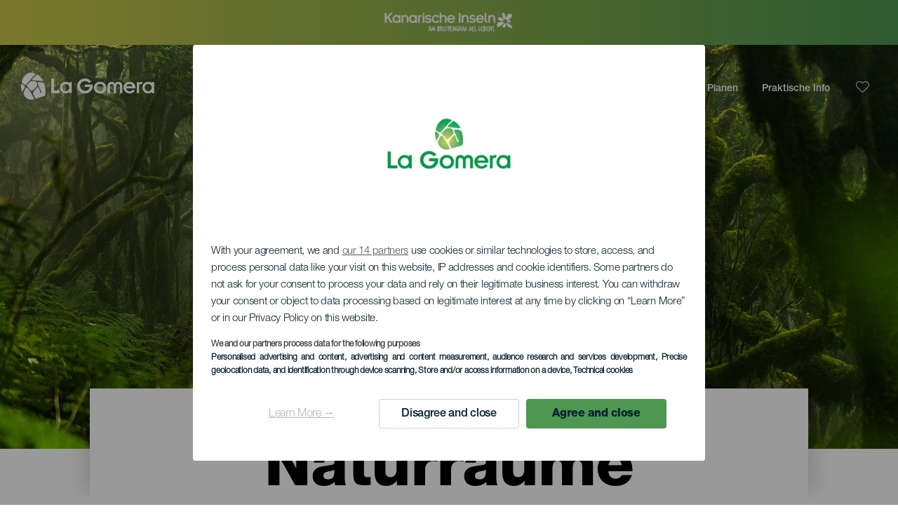

--- FILE ---
content_type: text/html; charset=UTF-8
request_url: https://lagomera.travel/de/naturraeume-la-gomera/la-gomera/all/area-recreativa/
body_size: 12941
content:
<!DOCTYPE html>
<html lang="de" dir="ltr" prefix="content: http://purl.org/rss/1.0/modules/content/  dc: http://purl.org/dc/terms/  foaf: http://xmlns.com/foaf/0.1/  og: http://ogp.me/ns#  rdfs: http://www.w3.org/2000/01/rdf-schema#  schema: http://schema.org/  sioc: http://rdfs.org/sioc/ns#  sioct: http://rdfs.org/sioc/types#  skos: http://www.w3.org/2004/02/skos/core#  xsd: http://www.w3.org/2001/XMLSchema# ">
  <head>
    
<script type="text/javascript">window.didomiConfig = {sdkPath: 'https://consent.turismodeislascanarias.com/',apiPath: 'https://consent.turismodeislascanarias.com/api',};const params=new URLSearchParams(window.location.search),obj={default:{o:"6BnhmbGm",a:"G6t7rJw6",t:"ZmNEt4fB",c:"Ni9zmQUj"},lagomera:{o:"mB22aiEH",a:"JzEGaxRZ",t:"WYtjb4Va",c:"RWNPAVnJ"},fuerteventura:{o:"NpgiKcUa",a:"N9XKUFGz",t:"L8qFU4Bg",c:"jcFtrMxw"},lapalma:{o:"wR2Yp4Mi",a:"QEaAGnYp",t:"6xmXM8XC",c:"4V87RBnk"}};function setNotice(a,e){let t=window.location.hostname,o; if (t.includes("lagomera") && a.has("campaign") && a.get("campaign").includes("alcance")){o = e.lagomera.a}else if (t.includes("lagomera") && a.has("campaign") && a.get("campaign").includes("trafico")){o = e.lagomera.t}else if (t.includes("lagomera") && a.has("campaign") && a.get("campaign").includes("conversion")){o = e.lagomera.c  }else if (t.includes("lagomera") && a.has("campaign") == false){o = e.lagomera.o}else if(t.includes("fuerteventura") && a.has("campaign") && a.get("campaign").includes("alcance")){o = e.fuerteventura.a}else if (t.includes("fuerteventura") && a.has("campaign") && a.get("campaign").includes("trafico")){o = e.fuerteventura.t}else if (t.includes("fuerteventura") && a.has("campaign") && a.get("campaign").includes("conversion")){o = e.fuerteventura.c}else if (t.includes("fuerteventura") && a.has("campaign") == false){o = e.fuerteventura.o  }else if(t.includes("lapalma") && a.has("campaign") && a.get("campaign").includes("alcance")){o = e.lapalma.a}else if (t.includes("lapalma") && a.has("campaign") && a.get("campaign").includes("trafico")){o = e.lapalma.t  }else if (t.includes("lapalma") && a.has("campaign") && a.get("campaign").includes("conversion")){o = e.lapalma.c}else if (t.includes("lapalma") && a.has("campaign") == false){o = e.lapalma.o}else if(a.has("campaign") && a.get("campaign").includes("alcance")){o = e.default.a}else if (a.has("campaign") && a.get("campaign").includes("trafico")){o = e.default.t}else if (a.has("campaign") && a.get("campaign").includes("conversion")){o = e.default.c}else if (a.has("campaign")){o = e.default.a}else {o = e.default.o} return o;}; const noticeId=setNotice(params,obj);
window.gdprAppliesGlobally=true;(function(){function a(e){if(!window.frames[e]){if(document.body&&document.body.firstChild){var t=document.body;var n=document.createElement("iframe");n.style.display="none";n.name=e;n.title=e;t.insertBefore(n,t.firstChild)} else{setTimeout(function(){a(e)},5)}}}function e(n,r,o,c,s){function e(e,t,n,a){if(typeof n!=="function"){return}if(!window[r]){window[r]=[]}var i=false;if(s){i=s(e,t,n)}if(!i){window[r].push({command:e,parameter:t,callback:n,version:a})}}e.stub=true;function t(a){if(!window[n]||window[n].stub!==true){return}if(!a.data){return} var i=typeof a.data==="string";var e;try{e=i?JSON.parse(a.data):a.data}catch(t){return}if(e[o]){var r=e[o];window[n](r.command,r.parameter,function(e,t){var n={};n[c]={returnValue:e,success:t,callId:r.callId};a.source.postMessage(i?JSON.stringify(n):n,"*")},r.version)}} if(typeof window[n]!=="function"){window[n]=e;if(window.addEventListener){window.addEventListener("message",t,false)}else{window.attachEvent("onmessage",t)}}}e("__tcfapi","__tcfapiBuffer","__tcfapiCall","__tcfapiReturn");a("__tcfapiLocator");(function(e,tgt){ var t=document.createElement("script");t.id="spcloader";t.type="text/javascript";t.async=true;t.src="https://consent.turismodeislascanarias.com/"+e+"/loader.js?target_type=notice&target="+tgt;t.charset="utf-8";var n=document.getElementsByTagName("script")[0];n.parentNode.insertBefore(t,n)})("2ecd9e5e-4b27-47b9-9fed-7205ecbbdd5c",noticeId)})();</script>
<script type="text/javascript">let agreed=getCookie("cookie-agreed");(void 0===agreed||2!=agreed)&&setCookie("cookie-agreed",2,null);let categories=getCookie("cookie-agreed-categories");function getCookie(e){return document.cookie.split(";").reduce(function(o,i){var t=i.split("=");return t[0].trim()===e?t[1]:o},void 0)}function setCookie(e,o,i){if(null==i){document.cookie=e+"="+o+";path=/";return}var t=new Date;t.setTime(t.getTime()+864e5*i);var r="expires="+t.toUTCString();document.cookie=e+"="+o+";"+r+";path=/"}void 0===categories&&setCookie("cookie-agreed-categories",'["obligatorios"]',null);</script>
<script type="didomi/javascript" data-vendor="c:promoturp-JTTe69NJ" data-purposes="select_personalized_content" data-loading="immediate">categories=getCookie("cookie-agreed-categories");let new_categories='"obligatorios"';"undefined"!=typeof categories&&categories.includes("tracking")&&(new_categories=new_categories.concat(',"tracking"')),1==={gdpr_consent_vendor}&&(new_categories=new_categories.concat(',"marketing"')),new_categories="["+new_categories+"]",("undefined"==typeof categories||categories!==new_categories)&&setCookie("cookie-agreed-categories",new_categories,null);</script>
<script>(function(w,d,s,l,i){w[l] = w[l] || [];w[l].push({'gtm.start':new Date().getTime(),event:'gtm.js'});var f=d.getElementsByTagName(s)[0],j=d.createElement(s),dl=l!='dataLayer'?'&l='+l:'';j.async=true;j.src='https://s2s.lagomera.travel/gtm.js?id='+i+dl;f.parentNode.insertBefore(j,f);})(window,document,'script','dataLayer','GTM-NGVGCWCC');</script>
<meta name="google-site-verification" content="Ojk-Jg6EfQYOFsggQlT23krAteRiQqq7VHYVaJnpOec" />
<meta name="msvalidate.01" content="6E83D792C60DEFD9950664A64E328F22" />
        <meta charset="utf-8" />
<style>/* @see https://github.com/aFarkas/lazysizes#broken-image-symbol */.js img.lazyload:not([src]) { visibility: hidden; }/* @see https://github.com/aFarkas/lazysizes#automatically-setting-the-sizes-attribute */.js img.lazyloaded[data-sizes=auto] { display: block; width: 100%; }</style>
<meta name="description" content="La Gomera wurde zum UNESCO-Biosphärenreservat erklärt und besticht durch einzigartige Naturräume. Erkunde sie und starte mit der Planung deiner Reise!" />
<meta name="robots" content="index, follow" />
<link rel="canonical" href="https://lagomera.travel/de/naturraeume-la-gomera/la-gomera/all/area-recreativa/" />
<meta property="og:site_name" content="La Gomera" />
<meta property="og:url" content="https://lagomera.travel/de/naturraeume-la-gomera/la-gomera/all/area-recreativa/" />
<meta property="og:title" content="Naturräume" />
<meta property="og:description" content="La Gomera wurde zum UNESCO-Biosphärenreservat erklärt und besticht durch einzigartige Naturräume. Erkunde sie und starte mit der Planung deiner Reise!" />
<meta property="og:image" content="https://lagomera.travel/sites/default/files/styles/16_9_desktop/public/header-images/2020-12/cabecera-bienestar-y-magia-la-garajonay.jpg?itok=3TI0nxdw" />
<meta name="twitter:card" content="summary_large_image" />
<meta name="twitter:description" content="La Gomera wurde zum UNESCO-Biosphärenreservat erklärt und besticht durch einzigartige Naturräume. Erkunde sie und starte mit der Planung deiner Reise!" />
<meta name="twitter:title" content="Naturräume" />
<meta name="Generator" content="Drupal 10 (https://www.drupal.org)" />
<meta name="MobileOptimized" content="width" />
<meta name="HandheldFriendly" content="true" />
<meta name="viewport" content="width=device-width, initial-scale=1.0" />
<script type="application/ld+json">{
    "@context": "https://schema.org",
    "@graph": [
        {
            "@type": "Article",
            "headline": "Naturräume",
            "name": "Naturräume",
            "description": "La Gomera wurde zum UNESCO-Biosphärenreservat erklärt und besticht durch einzigartige Naturräume. Erkunde sie und starte mit der Planung deiner Reise!",
            "image": {
                "@type": "ImageObject",
                "url": "https://lagomera.travel/sites/default/files/styles/16_9_desktop/public/header-images/2020-12/cabecera-bienestar-y-magia-la-garajonay.jpg?itok=3TI0nxdw",
                "width": "1920",
                "height": "1080"
            },
            "datePublished": "2022-05-31T15:29:28+0100"
        }
    ]
}</script>
<style>
			#header_hic .background {
																						background-color:
					#EEEEEE;

								opacity:
				1.000;
								            }
																							#header_hic .background_image {
											background-color:
					#EEEEEE;
											opacity: 1;
										}
										#header_hic .background_image:after {
											background: url('/sites/default/files/header-images/2020-12/cabecera-bienestar-y-magia-la-garajonay.jpg') no-repeat
					center center
					!important;
											opacity:
					1.000;
											background-size: cover !important;
										}
										#header_hic .background_image_mov:after {
					        				background:  url(/sites/default/files/header-images/2020-12/cabecera-movil-bienestar-y-magia-garajonay.jpg) no-repeat
					center center
					!important;;
					        				opacity:
					1.000;
					        				background-size: cover !important;
					        			}

					imagen-dinamic			</style>
<link rel="icon" href="/themes/custom/hic_front_theme/www_lagomera_travel.ico" type="image/vnd.microsoft.icon" />
<link rel="alternate" hreflang="es" href="https://lagomera.travel/espacios-naturales-la-gomera/" />
<link rel="alternate" hreflang="en" href="https://lagomera.travel/en/nature-spaces-la-gomera/" />
<link rel="alternate" hreflang="de" href="https://lagomera.travel/de/naturraeume-la-gomera/la-gomera/all/area-recreativa/" />
<link rel="alternate" hreflang="it" href="https://lagomera.travel/it/spazi-naturali-la-gomera/" />
<link rel="alternate" hreflang="fr" href="https://lagomera.travel/fr/espaces-naturels-la-gomera/" />
<link rel="alternate" hreflang="nl" href="https://lagomera.travel/nl/natuurgebieden-la-gomera/" />
<link rel="alternate" hreflang="fi" href="https://lagomera.travel/fi/luontokohteet-la-gomera/" />
<link rel="alternate" hreflang="pl" href="https://lagomera.travel/pl/obszary-naturalne-la-gomera/" />
<link rel="alternate" hreflang="nb" href="https://lagomera.travel/nb/naturomrader-la-gomera/" />
<link rel="alternate" hreflang="sv" href="https://lagomera.travel/sv/naturomraden-la-gomera/" />
<link rel="alternate" hreflang="da" href="https://lagomera.travel/da/naturomrader-la-gomera/" />
<link rel="alternate" hreflang="x-default" href="https://lagomera.travel/en/nature-spaces-la-gomera/" />

    <title>Naturräume   La Gomera All municipalities  Área recreativa | La Gomera</title>
    <link rel="stylesheet" media="all" href="/sites/default/files/css/css_1fXtxqW1xc8U7PHSS12ZvC5Hx6espyhHr2dJOnKpk3c.css?delta=0&amp;language=de&amp;theme=hic_front_theme&amp;include=[base64]" />
<link rel="stylesheet" media="all" href="/sites/default/files/css/css_mIOA_usHz4vTgPpePD-yPZyBB-HnH_bgVNryozkYsHI.css?delta=1&amp;language=de&amp;theme=hic_front_theme&amp;include=[base64]" />

    <script type="application/json" data-drupal-selector="drupal-settings-json">{"path":{"baseUrl":"\/","pathPrefix":"de\/","currentPath":"node\/599746","currentPathIsAdmin":false,"isFront":false,"currentLanguage":"de","currentQuery":{"_x_hic_res_distribuitor_original_path":"\/naturraeume-la-gomera\/la-gomera\/all\/area-recreativa","_x_hic_res_distributor_lang_id":"de","_x_hic_res_distributor_nid":"599746","filters_data":"bGEtZ29tZXJhLGFsbCxhcmVhLXJlY3JlYXRpdmE=","resource_type":"ns_espacios_naturales"}},"pluralDelimiter":"\u0003","suppressDeprecationErrors":true,"ajaxPageState":{"libraries":"[base64]","theme":"hic_front_theme","theme_token":null},"ajaxTrustedUrl":{"\/de\/suchergebnisse":true},"current_language":"de","lazy":{"lazysizes":{"lazyClass":"lazyload","loadedClass":"lazyloaded","loadingClass":"lazyloading","preloadClass":"lazypreload","errorClass":"lazyerror","autosizesClass":"lazyautosizes","srcAttr":"data-src","srcsetAttr":"data-srcset","sizesAttr":"data-sizes","minSize":40,"customMedia":[],"init":true,"expFactor":1.5,"hFac":0.8,"loadMode":2,"loadHidden":true,"ricTimeout":0,"throttleDelay":125,"plugins":[]},"placeholderSrc":"","preferNative":true,"minified":true,"libraryPath":"\/libraries\/lazysizes"},"smartIp":"{\u0022location\u0022:[]}","smartIpSrc":{"smartIp":"smart_ip","geocodedSmartIp":"geocoded_smart_ip","w3c":"w3c"},"hic_footer":{"resetCookiesDidomi":{"selector":".reset-cookies-link-didomi"}},"current_domain":"LGO","csp":{"nonce":"zbEuHPq8tcFO3m5xs7Y37g"},"user":{"uid":0,"permissionsHash":"9e04b2716ae0433aeb5d52e0e4394d8db5cf647bbf4fa56cc2a00b85e133fe82"}}</script>
<script src="/core/assets/vendor/jquery/jquery.min.js?v=3.7.1"></script>
<script src="/core/assets/vendor/once/once.min.js?v=1.0.1"></script>
<script src="/sites/default/files/languages/de_TjBJO_FhdgGzdsHy-EoB4-ozpozEjsF4B8y90pHmYO8.js?t96co2"></script>
<script src="/core/misc/drupalSettingsLoader.js?v=10.5.7"></script>
<script src="/core/misc/drupal.js?v=10.5.7"></script>
<script src="/core/misc/drupal.init.js?v=10.5.7"></script>
<script src="/modules/custom/hic_customization/js/hic_customization.js?v=1.1"></script>
<script src="/modules/custom/hic_customization/js/dmp.js?v=1.1"></script>

  </head>
  <body class="page-type-island la_gomera path-node page-node-type-resource-distributor">
  	<!-- Google Tag Manager (noscript) -->
    <noscript><iframe name="__tcfapiLocator" title="__tcfapiLocator" src="https://s2s.lagomera.travel/ns.html?id=GTM-WZFWB8S"
    height="0" width="0" style="display:none;visibility:hidden" aria-hidden="true"></iframe></noscript>
    <!-- End Google Tag Manager (noscript) -->

        <a href="#main-content" class="visually-hidden focusable skip-link">
      Direkt zum Inhalt
    </a>
    
      <div class="dialog-off-canvas-main-canvas" data-off-canvas-main-canvas>
    
<div class="layout-container">
  <main role="main">
  
          <aside class="layout-sidebar-second" role="complementary">
        
      </aside>
        <a id="main-content" tabindex="-1"></a>	  <div class="page-content">
      <header role="banner">

                
          <div class="light region region-header">
    <div class="opener-menu-block block block-hic-header block-hic-menu-mobile-opener-block" id="block-opener-menu">
  
    
      <div id="menu_mobile_opener" class="menu_mobile_opener"></div>

  </div>
<div id="block-hicheaderlogo" class="block block-hic-header block-hic-header-logo">
  
    
      <a href="https://lagomera.travel/de/" title="Startseite">


<div class="logo_image">
  <img class="logo_front" src="/sites/default/files/logos/gomera_blanco.png" alt="La Gomera logo" title="La Gomera logo" typeof="foaf:Image" />
<img class="logo_hover" src="/sites/default/files/logos/gomera_verde.png" alt="La Gomera logo" typeof="foaf:Image" />
<img class="logo_sticky" src="/sites/default/files/logos/gomera_color.png" alt="La Gomera logo" typeof="foaf:Image" />

</div>
</a>
  </div>

<div  class="hic-search-engine-block-form block block-search container-inline" data-drupal-selector="hic-search-engine-block-form" id="block-hicsearchengineblockform">
	
		
		<div class="search-block">
		<div class="search-block-elements-wrapper">
			<form action="/de/suchergebnisse" method="get" id="hic-search-engine-block-form" accept-charset="UTF-8">
  <div class="js-form-item form-item js-form-type-search form-type-search js-form-item-search form-item-search form-no-label">
                <label for="search-text" class="visually-hidden">Suche</label>

        <input title="Die Begriffe eingeben, nach denen gesucht werden soll." id="search-text" autocomplete="off" data-drupal-selector="edit-search" type="search" name="search" value="" size="15" maxlength="128" class="form-search" aria-label="Suche" />

        </div>



<div data-drupal-selector="edit-actions" class="form-actions js-form-wrapper form-wrapper" id="edit-actions">
  <input data-drupal-selector="edit-submit" type="submit" id="edit-submit" value="Suche" class="button js-form-submit form-submit" />

</div>

</form>

		</div>
		<span class="mobile-search-trigger closed"></span>
	</div>
	</div>
<nav role="navigation" aria-labelledby="block-menunavigationlagomera-menu" id="block-menunavigationlagomera" class="block block-menu navigation menu--menu-navigation-la-gomera">
            
  <span class="visually-hidden" id="block-menunavigationlagomera-menu">Menú navigation La Gomera</span>
  

        
              <ul class="menu">
                    <li class="menu-item menu-item--expanded">
        <span class="menu-select-island">La Gomera</span>
                                <ul class="menu">
                    <li class="menu-item">
        <a href="https://www.hallokanarischeinseln.com/">Kanarische Inseln</a>
              </li>
                <li class="menu-item">
        <a href="https://www.hallokanarischeinseln.com/tenerife/">Tenerife</a>
              </li>
                <li class="menu-item">
        <a href="https://www.hallokanarischeinseln.com/gran-canaria/">Gran Canaria</a>
              </li>
                <li class="menu-item">
        <a href="https://www.hallokanarischeinseln.com/lanzarote/">Lanzarote</a>
              </li>
                <li class="menu-item">
        <a href="https://www.visitfuerteventura.com/de/" target="_self">Fuerteventura</a>
              </li>
                <li class="menu-item">
        <a href="https://visitlapalma.es/de/" target="_self">La Palma</a>
              </li>
                <li class="menu-item">
        <a href="https://www.hallokanarischeinseln.com/el-hierro/">El Hierro</a>
              </li>
                <li class="menu-item">
        <a href="https://www.hallokanarischeinseln.com/la-graciosa/">La Graciosa</a>
              </li>
        </ul>
  
              </li>
                <li class="menu-item menu-item--expanded">
        <span>Entdecken</span>
                                <ul class="menu">
                    <li class="menu-item">
        <a href="/de/erlebnisse/la-gomera-kennenlernen/" data-drupal-link-system-path="node/10879">Visitez La Gomera</a>
              </li>
                <li class="menu-item">
        <a href="/de/gomeras-identitaet/" data-drupal-link-system-path="node/10888">Identité de La Gomera</a>
              </li>
                <li class="menu-item">
        <a href="/de/kueste-und-meer/" data-drupal-link-system-path="node/10870">Küste und Strand</a>
              </li>
                <li class="menu-item">
        <a href="/de/aktivtourismus/la-gomera/" data-drupal-link-system-path="node/10876">Aktivtourismus</a>
              </li>
                <li class="menu-item">
        <a href="/de/gastronomie/la-gomera/" data-drupal-link-system-path="node/10873">Gastronomie</a>
              </li>
                <li class="menu-item">
        <a href="/de/silbo-gomero-die-pfeifsprache-auf-la-gomera/" data-drupal-link-system-path="node/10885">Le Silbo gomero</a>
              </li>
                <li class="menu-item">
        <a href="/de/natur/la-gomera/" data-drupal-link-system-path="node/10891">Natur</a>
              </li>
                <li class="menu-item">
        <a href="/de/wohlbefinden/" data-drupal-link-system-path="node/10921">Wohlbefinden</a>
              </li>
        </ul>
  
              </li>
                <li class="menu-item menu-item--expanded menu-item--active-trail">
        <span class="two-column-menu">Planen</span>
                                <ul class="menu">
                    <li class="menu-item">
        <a href="/de/straende-la-gomera/" data-drupal-link-system-path="node/599179">Strände</a>
              </li>
                <li class="menu-item">
        <a href="/de/aussichtspunkte-la-gomera/" data-drupal-link-system-path="node/599293">Aussichtspunkte</a>
              </li>
                <li class="menu-item">
        <a href="/de/malerische-orte-la-gomera/" data-drupal-link-system-path="node/594817">Malerische Orte</a>
              </li>
                <li class="menu-item">
        <a href="/de/museen-und-orte-von-besonderem-interesse-la-gomera/" data-drupal-link-system-path="node/599272">Museen und Sehenswürdigkeiten</a>
              </li>
                <li class="menu-item menu-item--active-trail">
        <a href="/de/naturraeume-la-gomera/la-gomera/all/area-recreativa/" data-drupal-link-system-path="node/599746">Naturräume</a>
              </li>
                <li class="menu-item">
        <a href="/de/wandern-la-gomera/" data-drupal-link-system-path="node/588619">Wanderwege</a>
              </li>
                <li class="menu-item">
        <a href="/de/tauchspots-la-gomera/" data-drupal-link-system-path="node/599398">Tauchspots</a>
              </li>
                <li class="menu-item">
        <a href="/de/touren-fuer-kreuzfahrturlauber-la-gomera/" data-drupal-link-system-path="node/602983">Touren für Kreuzfahrturlauber</a>
              </li>
                <li class="menu-item">
        <a href="/de/einkaufen-la-gomera/" data-drupal-link-system-path="node/1057423">Einkaufen</a>
              </li>
                <li class="menu-item">
        <a href="/de/sichtung-von-walen-und-delfinen-la-gomera/" data-drupal-link-system-path="node/599845">Whale Watching</a>
              </li>
                <li class="menu-item">
        <a href="/de/erlebnisse/touristische-routen-auf-la-gomera/" data-drupal-link-system-path="node/1083724">Touristische Routen auf La Gomera</a>
              </li>
        </ul>
  
              </li>
                <li class="menu-item menu-item--expanded">
        <span>Praktische Info</span>
                                <ul class="menu">
                    <li class="menu-item">
        <a href="/de/das-klima-auf-la-gomera/" data-drupal-link-system-path="node/11041">Das Klima</a>
              </li>
                <li class="menu-item">
        <a href="/de/anreise/la-gomera/" data-drupal-link-system-path="node/11083">Anreisen</a>
              </li>
                <li class="menu-item">
        <a href="/de/veranstaltungen/" data-drupal-link-system-path="node/94">Veranstaltungskalender</a>
              </li>
                <li class="menu-item">
        <a href="/de/la-gomera-geniessen-ohne-spuren-zu-hinterlassen/" data-drupal-link-system-path="node/1063672">Leitfaden bewährter Praktiken</a>
              </li>
                <li class="menu-item">
        <a href="/de/fortbewegung-auf-der-insel/" data-drupal-link-system-path="node/9952">Fortbewegung auf der Insel</a>
              </li>
                <li class="menu-item">
        <a href="/de/unterkunft-la-gomera/" data-drupal-link-system-path="node/602854">Unterkunft</a>
              </li>
                <li class="menu-item">
        <a href="/de/wo-man-gut-essen-kann-la-gomera/" data-drupal-link-system-path="node/1057429">Essen gehen</a>
              </li>
                <li class="menu-item">
        <a href="https://lagomera.travel/sites/default/files/2022-11/MAPA%20DE%20SENDEROS%20LA%20GOMERA.pdf">Wanderkarter</a>
              </li>
                <li class="menu-item">
        <a href="https://lagomera.travel/sites/default/files/2025-04/mapa-turistico-la-gomera.pdf">Touristische Karte</a>
              </li>
                <li class="menu-item">
        <a href="/de/sicheres-baden/" data-drupal-link-system-path="node/33169">Tipps für sicheres baden</a>
              </li>
                <li class="menu-item">
        <a href="/de/webcams/" data-drupal-link-system-path="node/10954">Webcams</a>
              </li>
                <li class="menu-item">
        <a href="/de/dienstleistungen/" data-drupal-link-system-path="node/104">Dienstleistungen</a>
              </li>
        </ul>
  
              </li>
        </ul>
  


  </nav>
<div id="block-hicheaderfavouriteblock" class="block block-hic-favourites block-hic-header-favourite-block">
  
    
      


<div class="header-favourite-block">
	<div class="heart-favourites-mov">
		<a href="/de/favoriten/" aria-label="Go to favourites"> 
			<span class="favourite-icon-container-mov"> 
		</span>
		</a>
	</div>
	<div class="heart-favourites"></div>
	<div class="wrapper-menu hidden">
		<div class="menu-container">
			<ul>
				<li data-show-on-favourites="false">
					Keine Favoriten ausgewählt
				</li>
				<li data-show-on-favourites="true" class="fav-true">
					<a href="/de/favoriten/"> Sieh dir deine Favoriten an 
						<span class="favourite-icon-container"></span>
					</a>
				</li>
				<li data-show-on-favourites="true" class="pdf-icon">
					<a href="/de/hic_favourites/pdf_form" class="use-ajax" data-dialog-type="modal" data-dialog-options="{&quot;width&quot;:893,&quot;closeText&quot;:&quot;&quot;,&quot;dialogClass&quot;:&quot;modal-pdf&quot;}">PDF herunterladen</a>
				</li>
				<li data-show-on-favourites="true" class="dwlMbl-icon">
					<a href="/de/favourites/download" class="use-ajax" data-dialog-type="modal" data-dialog-options="{&quot;width&quot;:893,&quot;closeText&quot;:&quot;&quot;,&quot;dialogClass&quot;:&quot;modal-qr&quot;}">An mein Smartphone senden</a>
				</li> 				<li class="planifier-link">
					<a href="/de/reiseplaner/">
						Probiere den Planer aus
					</a>
				</li>
			</ul>
		</div>
	</div>
</div>

  </div>

  </div>

        
      </header>
        <div class="region region-primary-menu">
    
				<div  id="block-topbarlagomera" class="block-content block-type--hic-topbar-islas block block-block-content block-block-contentbce2e4c5-1293-41ea-9c19-fba47c264682 topbar-isla">
		
				
						<a href="https://www.hallokanarischeinseln.com/"
			target="_self">
						<div class="highlighted-block-text-wrapper">
				<div class="auxiliar-wrapper">
					<div class="wrapper-content-message-island">
					
      <div class="clearfix text-formatted field field--name-field-hb-message field--type-text-long field--label-hidden field__items">
              <div class="field__item"><div class="field_logo"><img alt="Hallo Cannary Islands Logo" class="logo_front" src="/sites/default/files/logos/Logo_DE_blanco_0_0_0.png"></div>
</div>
          </div>
  
					</div>
				</div>
			</div> 		</a>
					</div>
	<div id="block-hic-common-header" class="block block-hic-header block-hic-header-block">
  
    
      







		
		<div id="header_hic" data-img="" class="header w-tab light height-medium" style="background-color: #FFFFFF !important;">

											
									

			
				<div class="background_image dktH-center dktV-middle"></div>
				<div class="background_image_mov mblH-center mblV-middle "></div>
						
																													<div class="content tab hor-align-center-ml ver-align-down-ml
																		 subtitle-up" style="background-color: #FFFFFF;">
											
								                  <div class="titles subtitle-up">
								
                                    											<h1 class="title font-width-bold large" style="color: #000000;">
							Naturräume
						</h1>
					                                                    </div>

																
																																																																					</div>
																																				</div>

  </div>

  </div>

        <div class="region region-highlighted">
    <div data-drupal-messages-fallback class="hidden"></div>

  </div>

      
      <div class="layout-content">
          <div class="region region-content">
    <div id="block-hic-front-theme-content" class="block block-system block-system-main-block">
  
    
      






<article  about="/de/naturraeume-la-gomera/la-gomera/all/area-recreativa/" class="node node--type-resource-distributor node--view-mode-full">
	
	

	<div  class="node__content">
    <div class="node-distrib-resource-content">
      <div class="wrapper-intro-resources-distrib"><div class="intro-results"><h2 class="subtitle-island">
            Naturräume auf La Gomera
          </h2><p class="summary-island">
            Die von der UNESCO zum Biosphärenreservat erklärte Insel La Gomera erwartet ihre Besucher insbesondere mit faszinierenden Naturlandschaften. 33 % der Fläche La Gomeras sind Naturschutzgebiete. Neben dem Nationalpark Garajonay mit seinen uralten Lorbeerwäldern lockt das zerklüftete Relief der Insel mit Wanderwegen, die dich durch die typischen Landschaften mit tiefen Schluchten, Palmenhainen und Terrassenfeldern führen. Zahlreiche Picknickplätze und Raststationen laden das ganze Jahr über zum Verweilen ein. Entdecke die Natur La Gomeras und plane deine Reise auf die Insel.
          </p></div>

        </div>

      <div class="wrapper-resources-filters">
        


<div class="filter-wrapper">
  <p>Inseln</p>



<div class="islands-wrapper">
  


<div class="select-wrapper">
  


<div class="trigger-wrapper down">
  <input class="limit-trigger button" type="button" name="la_gomera" value="La Gomera" />

</div>



<div class="item-selector-wrapper collapsed">
  <p class="item-list-wrapper"><a href="/de/naturraeume-la-gomera/la-gomera/all/area-recreativa/">La Gomera</a>
</p>
</div>

</div>

</div>

</div>



<div class="filter-wrapper">
  <p>Gemeinde</p>



<div class="islands-wrapper">
  


<div class="select-wrapper">
  


<div class="trigger-wrapper down">
  <input class="limit-trigger button" type="button" name="alle" value="Alle" />

</div>



<div class="item-selector-wrapper collapsed">
  <p class="item-list-wrapper"><a href="/de/naturraeume-la-gomera/la-gomera/agulo/area-recreativa/">Agulo</a>
<a href="/de/naturraeume-la-gomera/la-gomera/alajero/area-recreativa/">Alajeró</a>
<a href="/de/naturraeume-la-gomera/la-gomera/hermigua/area-recreativa/">Hermigua</a>
<a href="/de/naturraeume-la-gomera/la-gomera/san-sebastian-de-la-gomera/area-recreativa/">San Sebastián de La Gomera</a>
<a href="/de/naturraeume-la-gomera/la-gomera/valle-gran-rey/area-recreativa/">Valle Gran Rey</a>
<a href="/de/naturraeume-la-gomera/la-gomera/vallehermoso/area-recreativa/">Vallehermoso</a>
<a href="/de/naturraeume-la-gomera/la-gomera/all/area-recreativa/">Alle</a>
</p>
</div>

</div>

</div>

</div>



<div class="filter-wrapper">
  <p>Art des naturraums</p>



<div class="islands-wrapper">
  


<div class="select-wrapper">
  


<div class="trigger-wrapper down">
  <input class="limit-trigger button" type="button" name="Área_recreativa" value="Área recreativa" />

</div>



<div class="item-selector-wrapper collapsed">
  <p class="item-list-wrapper"><a href="/de/naturraeume-la-gomera/la-gomera/all/interes-cientifico/">Scientific Interest</a>
<a href="/de/naturraeume-la-gomera/la-gomera/all/monumento-natural/">Naturdenkmal</a>
<a href="/de/naturraeume-la-gomera/la-gomera/all/paisaje-protegido/">Landschaftsschutzgebiet</a>
<a href="/de/naturraeume-la-gomera/la-gomera/all/parque-nacional/">Nationalpark</a>
<a href="/de/naturraeume-la-gomera/la-gomera/all/parque-natural/">Naturpark</a>
<a href="/de/naturraeume-la-gomera/la-gomera/all/parque-rural/">Landschaftspark</a>
<a href="/de/naturraeume-la-gomera/la-gomera/all/reserva-natural-especial/">Besonders geschütztes Naturreservat</a>
<a href="/de/naturraeume-la-gomera/la-gomera/all/reserva-natural-integral/">Integrales Naturschutzgebiet</a>
<a href="/de/naturraeume-la-gomera/la-gomera/all/reserva-marina/">Meeresschutzgebiet</a>
<a href="/de/naturraeume-la-gomera/la-gomera/all/">Alle</a>
</p>
</div>

</div>

</div>

</div>

      </div>

      <div class="results-wrapper">
                <div class="no_data message no-results-msg-wrapper">
          <span class="no-results-msg-title">
            Oh! Kein Ergebnis gefunden ...
          </span>
          <span class="no-results-msg-text">
            Versuche es erneut, du wirst sicher etwas finden, das dir gefällt.
          </span>
        </div>
              </div>

          </div>
	</div>
</article>

  </div>

  </div>

      </div>              <footer role="contentinfo">
            <div class="region region-secondary-menu">
    <nav role="navigation" aria-labelledby="block-menufooterlagomera-menu" id="block-menufooterlagomera" class="block block-menu navigation menu--menu-footer-lgo">
            
  <span class="visually-hidden" id="block-menufooterlagomera-menu">Menú footer La Gomera</span>
  

        
              <ul class="menu">
                    <li class="menu-item menu-item--expanded">
        <a href="/de/erlebnisse/la-gomera-kennenlernen/" data-drupal-link-system-path="node/10879">LA GOMERA KENNENLERNEN</a>
                                <ul class="menu">
                    <li class="menu-item">
        <a href="/de/natur/la-gomera/" data-drupal-link-system-path="node/10891">Natur auf La Gomera</a>
              </li>
                <li class="menu-item">
        <a href="/de/wohlbefinden/" data-drupal-link-system-path="node/10921">Wohlbefinden auf La Gomera</a>
              </li>
                <li class="menu-item">
        <a href="/de/gomeras-identitaet/" data-drupal-link-system-path="node/10888">Identität von La Gomera</a>
              </li>
                <li class="menu-item">
        <a href="/de/gastronomie/la-gomera/" data-drupal-link-system-path="node/10873">Gastronomie auf La Gomera</a>
              </li>
                <li class="menu-item">
        <a href="/de/aktivtourismus/la-gomera/" data-drupal-link-system-path="node/10876">Aktivtourismus auf La Gomera</a>
              </li>
                <li class="menu-item">
        <a href="/de/silbo-gomero-die-pfeifsprache-auf-la-gomera/" data-drupal-link-system-path="node/10885">Silbo gomero</a>
              </li>
                <li class="menu-item">
        <a href="/de/gemeinde/san-sebastian-de-la-gomera/" data-drupal-link-system-path="node/10915">Was tun in San Sebastián de La Gomera</a>
              </li>
                <li class="menu-item">
        <a href="/de/erlebnisse/agulo/" data-drupal-link-system-path="node/10960">Was tun in Agulo</a>
              </li>
                <li class="menu-item">
        <a href="/de/erlebnisse/valle-gran-rey/" data-drupal-link-system-path="node/10942">Was tun in Valle Gran Rey</a>
              </li>
                <li class="menu-item">
        <a href="/de/erlebnisse/vallehermoso/" data-drupal-link-system-path="node/10948">Was tun in Vallehermoso</a>
              </li>
                <li class="menu-item">
        <a href="/de/erlebnisse/alajero/" data-drupal-link-system-path="node/10924">Was tun in Alajerö</a>
              </li>
                <li class="menu-item">
        <a href="/de/erlebnisse/hermigua/" data-drupal-link-system-path="node/10894">Was tun in Hermigua</a>
              </li>
        </ul>
  
              </li>
                <li class="menu-item menu-item--expanded menu-item--active-trail">
        <span>SEHEN UND ERLEBEN</span>
                                <ul class="menu">
                    <li class="menu-item">
        <a href="/de/malerische-orte-la-gomera/" data-drupal-link-system-path="node/594817">Orte mit Charme auf La Gomera</a>
              </li>
                <li class="menu-item">
        <a href="/de/wandern-la-gomera/" data-drupal-link-system-path="node/588619">Wanderwege La Gomera</a>
              </li>
                <li class="menu-item">
        <a href="/de/straende-la-gomera/" data-drupal-link-system-path="node/599179">Strände auf La Gomera</a>
              </li>
                <li class="menu-item">
        <a href="/de/museen-und-orte-von-besonderem-interesse-la-gomera/" data-drupal-link-system-path="node/599272">Museen und Sehenswürdigkeiten</a>
              </li>
                <li class="menu-item">
        <a href="/de/freizeitzentren-la-gomera/" data-drupal-link-system-path="node/1071493">Freizeitzentren auf La Gomera</a>
              </li>
                <li class="menu-item">
        <a href="/de/aussichtspunkte-la-gomera/" data-drupal-link-system-path="node/599293">Aussichtspunkte auf La Gomera</a>
              </li>
                <li class="menu-item">
        <a href="/de/tauchspots-la-gomera/" data-drupal-link-system-path="node/599398">Tauchspots La Gomera</a>
              </li>
                <li class="menu-item menu-item--active-trail">
        <a href="/de/naturraeume-la-gomera/la-gomera/all/area-recreativa/" data-drupal-link-system-path="node/599746">Naturräume auf La Gomera</a>
              </li>
                <li class="menu-item">
        <a href="/de/sichtung-von-walen-und-delfinen-la-gomera/" data-drupal-link-system-path="node/599845">Whale Watching</a>
              </li>
                <li class="menu-item">
        <a href="/de/freizeitzentren-la-gomera/" data-drupal-link-system-path="node/1071493">Freizeitzentren La Gomera</a>
              </li>
        </ul>
  
              </li>
                <li class="menu-item menu-item--expanded">
        <span>PRAKTISCHE INFOS</span>
                                <ul class="menu">
                    <li class="menu-item">
        <a href="/de/anreise/la-gomera/" data-drupal-link-system-path="node/11083">So kommt man nach La Gomera</a>
              </li>
                <li class="menu-item">
        <a href="/de/unterkunft-la-gomera/" data-drupal-link-system-path="node/602854">Übernachten auf La Gomera</a>
              </li>
                <li class="menu-item">
        <a href="/de/das-klima-auf-la-gomera/" data-drupal-link-system-path="node/11041">Das Klima auf La Gomera</a>
              </li>
                <li class="menu-item">
        <a href="/de/dienstleistungen/" data-drupal-link-system-path="node/104">Serviceleistungen auf La Gomera</a>
              </li>
                <li class="menu-item">
        <a href="/de/fortbewegung-auf-der-insel/" data-drupal-link-system-path="node/9952">Unterwegs auf La Gomera</a>
              </li>
                <li class="menu-item">
        <a href="/de/einkaufen-la-gomera/" data-drupal-link-system-path="node/1057423">Shopping auf La Gomera</a>
              </li>
                <li class="menu-item">
        <a href="/de/webcams/" data-drupal-link-system-path="node/10954">Webcams auf La Gomera</a>
              </li>
                <li class="menu-item">
        <a href="/de/la-gomera-geniessen-ohne-spuren-zu-hinterlassen/" data-drupal-link-system-path="node/1063672">Leitfaden bewährter Praktiken</a>
              </li>
        </ul>
  
              </li>
        </ul>
  


  </nav>

  </div>

          
            <div class="region region-footer">
    <div id="block-hicfooterlogo" class="block block-hic-footer block-hic-footer-logo">
  
    
      <a href="https://lagomera.travel/de/" title="Startseite">


<div class="logo_image">
  <img class="logo_footer" src="/sites/default/files/logos/gomera_color_0.png" alt="La Gomera logo" typeof="foaf:Image" />
<img class="logo_footer_hover" src="/sites/default/files/logos/Logo_DE_0_1.png" alt="La Gomera logo" typeof="foaf:Image" />

</div>
</a>
  </div>
<nav role="navigation" aria-labelledby="block-menuredesfooterlagomera-menu" id="block-menuredesfooterlagomera" class="block block-menu navigation menu--footer-social-menu-gomera">
            
  <span class="visually-hidden" id="block-menuredesfooterlagomera-menu">Menú Redes Footer La Gomera</span>
  

        
        
          <ul class="menu-social">
                    <li class="menu-item">
        <a target="_blank" href="https://www.facebook.com/lagomera.travel" title="Facebook">
                      <div class="footer_icon_rrss icon-facebook"></div>
                  </a>
     
              </li>
                <li class="menu-item">
        <a target="_blank" href="https://www.instagram.com/lagomeratravel/" title="Instagram">
                      <div class="footer_icon_rrss icon-instagram"></div>
                  </a>
     
              </li>
                <li class="menu-item">
        <a target="_blank" href="https://twitter.com/TurismoLaGomera" title="Twitter">
                      <div class="footer_icon_rrss icon-twitter"></div>
                  </a>
     
              </li>
                <li class="menu-item">
        <a target="_blank" href="https://www.youtube.com/user/turismodelagomera" title="Youtube">
                      <div class="footer_icon_rrss icon-youtube"></div>
                  </a>
     
              </li>
        </ul>
    
  



  </nav>
<div class="language-switcher-language-url block block-language block-language-blocklanguage-interface" id="block-alternadordeidioma" role="navigation">
  
    
      
<div id="openLanguageLinks" class="button_open down">Language</div>

                                                                                                                    <div id="languageLinks" class="languageLinks hidden">
  
    <ul class="links">        <li hreflang="es" data-drupal-link-system-path="node/599746" class="es"><a href="/espacios-naturales-la-gomera/"  hreflang="es" data-drupal-link-system-path="node/599746" class="es">Español</a></li>
                <li hreflang="en" data-drupal-link-system-path="node/599746" class="en"><a href="/en/nature-spaces-la-gomera/"  hreflang="en" data-drupal-link-system-path="node/599746" class="en">English</a></li>
                <li hreflang="de" data-drupal-link-system-path="node/599746" class="de"><a href="/de/naturraeume-la-gomera/la-gomera/all/area-recreativa/"  hreflang="de" data-drupal-link-system-path="node/599746" class="de">Deutsch</a></li>
                <li hreflang="it" data-drupal-link-system-path="node/599746" class="it"><a href="/it/spazi-naturali-la-gomera/"  hreflang="it" data-drupal-link-system-path="node/599746" class="it">Italiano</a></li>
                <li hreflang="fr" data-drupal-link-system-path="node/599746" class="fr"><a href="/fr/espaces-naturels-la-gomera/"  hreflang="fr" data-drupal-link-system-path="node/599746" class="fr">Français</a></li>
                <li hreflang="nl" data-drupal-link-system-path="node/599746" class="nl"><a href="/nl/natuurgebieden-la-gomera/"  hreflang="nl" data-drupal-link-system-path="node/599746" class="nl">Nederlands</a></li>
                <li hreflang="fi" data-drupal-link-system-path="node/599746" class="fi"><a href="/fi/luontokohteet-la-gomera/"  hreflang="fi" data-drupal-link-system-path="node/599746" class="fi">Suomi</a></li>
                <li hreflang="pl" data-drupal-link-system-path="node/599746" class="pl"><a href="/pl/obszary-naturalne-la-gomera/"  hreflang="pl" data-drupal-link-system-path="node/599746" class="pl">Polski</a></li>
                <li hreflang="nb" data-drupal-link-system-path="node/599746" class="nb"><a href="/nb/naturomrader-la-gomera/"  hreflang="nb" data-drupal-link-system-path="node/599746" class="nb">Norsk Bokmål</a></li>
                <li hreflang="sv" data-drupal-link-system-path="node/599746" class="sv"><a href="/sv/naturomraden-la-gomera/"  hreflang="sv" data-drupal-link-system-path="node/599746" class="sv">Svenska</a></li>
                <li hreflang="da" data-drupal-link-system-path="node/599746" class="da"><a href="/da/naturomrader-la-gomera/"  hreflang="da" data-drupal-link-system-path="node/599746" class="da">Dansk</a></li>
        </ul>
  </div>
  </div>
<nav role="navigation" aria-labelledby="block-menulegalfooter-menu" id="block-menulegalfooter" class="block block-menu navigation menu--menu-legal-footer">
            
  <div class="visually-hidden" id="block-menulegalfooter-menu">Menú Legal Footer</div>
  

        
              <ul class="menu">
                    <li class="menu-item">
        <span>© Kanarischer Tourismus 2025</span>
              </li>
                <li class="menu-item">
        <a href="/de/erklaerung-zur-barrierefreiheit/" rel="nofollow" data-drupal-link-system-path="node/1062379">Declaración de accesibilidad</a>
              </li>
                <li class="menu-item">
        <a href="/de/la-gomera/rechtsinformation/" data-drupal-link-system-path="node/31861">Rechtsinformation</a>
              </li>
                <li class="menu-item">
        <a href="/de/la-gomera/webkarte/" data-drupal-link-system-path="node/32653">Webkarte</a>
              </li>
                <li class="menu-item">
        <a href="/de/la-gomera/cookie-richtlinie/" data-drupal-link-system-path="node/31864">Política de cookies</a>
              </li>
                <li class="reset-cookies-link-didomi menu-item">
        <a href="/de/naturraeume-la-gomera/la-gomera/all/area-recreativa/">Cookies-Einstellungen</a>
              </li>
        </ul>
  


  </nav>

  </div>

                  	    <div class="region region-secondary-footer">
    <nav role="navigation" aria-labelledby="block-menuinstitucionesfooter-menu" id="block-menuinstitucionesfooter" class="block block-menu navigation menu--menu-instituciones-footer">
            
  <div class="visually-hidden" id="block-menuinstitucionesfooter-menu">Menú Instituciones Footer</div>
  

        
              <ul class="menu">
                    <li class="menu-item">
      	<a target="_blank" href="/de/europaeische-fonds/" title="Next Generation EU">
          <div class="footer_menu_img"><img src="/sites/default/files/public%3A//menu_image/2023-05/logo-next-generation-ES-desktop.png" alt="Next Generation EU" typeof="foaf:Image" />
</div>
        </a>
     
              </li>
                <li class="menu-item">
      	<a target="_blank" href="/de/europaeische-fonds/" title="Plan de Recuperación Transformación y Resiliencia">
          <div class="footer_menu_img"><img src="/sites/default/files/public%3A//menu_image/2023-05/logo-ministerio-resiliencia-desktop.png" alt="Ministerio de Industria Comercio y Turismo - Plan de Transformación, Recuperación y Resiliencia" typeof="foaf:Image" />
</div>
        </a>
     
              </li>
                <li class="menu-item">
      	<a target="_blank" href="https://turismodeislascanarias.com/" title="Turismo de Islas Canarias">
          <div class="footer_menu_img"><img src="/sites/default/files/public%3A//menu_image/2023-05/logo-turismo-islas-canarias.png" alt="Turismo de Islas Canarias" typeof="foaf:Image" />
</div>
        </a>
     
              </li>
                <li class="menu-item">
      	<a target="_blank" href="https://www.gobiernodecanarias.org/principal/" title="Gobierno de Canarias">
          <div class="footer_menu_img"><img src="/sites/default/files/public%3A//menu_image/2023-05/logo-gobierno-canarias-desktop.png" alt="Gobierno de Canarias" typeof="foaf:Image" />
</div>
        </a>
     
              </li>
        </ul>
  


  </nav>

  </div>

           
        </footer>
          </div>
          <aside class="layout-sidebar-first hidden" role="complementary">
          <div class="region region-sidebar-first">
    <div id="block-menumobilelagomera" class="block block-hic-header block-hic-menu-mobile-block">
  
    
      <div id="menu_mobile_block" class="menu_mobile_block">
	<div id="menu_mobile_closer" class="menu_mobile_closer"></div>
	<div id="menu_mobile"  class="menu_mobile">
	    
              <ul class="menu">
                    <li class="menu-item menu-item--expanded">
        <span class="menu-select-island-mobile">La Gomera</span>
                                <ul class="menu">
                    <li class="menu-item">
        <a href="https://www.hallokanarischeinseln.com/">Kanarische Inseln</a>
              </li>
                <li class="menu-item">
        <a href="https://www.hallokanarischeinseln.com/tenerife/">Tenerife</a>
              </li>
                <li class="menu-item">
        <a href="https://www.hallokanarischeinseln.com/gran-canaria/">Gran Canaria</a>
              </li>
                <li class="menu-item">
        <a href="https://www.hallokanarischeinseln.com/lanzarote/">Lanzarote</a>
              </li>
                <li class="menu-item">
        <a href="https://www.visitfuerteventura.com/de/" target="_blank">Fuerteventura</a>
              </li>
                <li class="menu-item">
        <a href="https://visitlapalma.es/de/">La Palma</a>
              </li>
                <li class="menu-item">
        <a href="https://www.hallokanarischeinseln.com/el-hierro/">El Hierro</a>
              </li>
                <li class="menu-item">
        <a href="https://www.hallokanarischeinseln.com/la-graciosa/">La Graciosa</a>
              </li>
        </ul>
  
              </li>
                <li class="menu-item menu-item--expanded">
        <span>Entdecken</span>
                                <ul class="menu">
                    <li class="menu-item">
        <a href="/de/erlebnisse/la-gomera-kennenlernen/" data-drupal-link-system-path="node/10879">La Gomera kennenlernen</a>
              </li>
                <li class="menu-item">
        <a href="/de/gomeras-identitaet/" data-drupal-link-system-path="node/10888">Identité de La Gomera</a>
              </li>
                <li class="menu-item">
        <a href="/de/kueste-und-meer/" data-drupal-link-system-path="node/10870">Küste und Strand</a>
              </li>
                <li class="menu-item">
        <a href="/de/wohlbefinden/" data-drupal-link-system-path="node/10921">Wohlbefinden</a>
              </li>
                <li class="menu-item">
        <a href="/de/silbo-gomero-die-pfeifsprache-auf-la-gomera/" data-drupal-link-system-path="node/10885">Le Silbo gomero</a>
              </li>
                <li class="menu-item">
        <a href="/de/gastronomie/la-gomera/" data-drupal-link-system-path="node/10873">Gastronomie</a>
              </li>
                <li class="menu-item">
        <a href="/de/natur/la-gomera/" data-drupal-link-system-path="node/10891">Natur</a>
              </li>
                <li class="menu-item">
        <a href="/de/aktivtourismus/la-gomera/" data-drupal-link-system-path="node/10876">Aktivtourismus</a>
              </li>
        </ul>
  
              </li>
                <li class="menu-item menu-item--expanded menu-item--active-trail">
        <span>Planen</span>
                                <ul class="menu">
                    <li class="menu-item">
        <a href="/de/straende-la-gomera/" data-drupal-link-system-path="node/599179">Strände</a>
              </li>
                <li class="menu-item">
        <a href="/de/aussichtspunkte-la-gomera/" data-drupal-link-system-path="node/599293">Aussichtspunkte</a>
              </li>
                <li class="menu-item">
        <a href="/de/malerische-orte-la-gomera/" data-drupal-link-system-path="node/594817">Malerische Orte</a>
              </li>
                <li class="menu-item">
        <a href="/de/museen-und-orte-von-besonderem-interesse-la-gomera/" data-drupal-link-system-path="node/599272">Museen und Sehenswürdigkeiten</a>
              </li>
                <li class="menu-item menu-item--active-trail">
        <a href="/de/naturraeume-la-gomera/la-gomera/all/area-recreativa/" data-drupal-link-system-path="node/599746">Naturräume</a>
              </li>
                <li class="menu-item">
        <a href="/de/wandern-la-gomera/" data-drupal-link-system-path="node/588619">Wanderwege</a>
              </li>
                <li class="menu-item">
        <a href="/de/tauchspots-la-gomera/" data-drupal-link-system-path="node/599398">Tauchspots</a>
              </li>
                <li class="menu-item">
        <a href="/de/einkaufen-la-gomera/" data-drupal-link-system-path="node/1057423">Einkaufen</a>
              </li>
                <li class="menu-item">
        <a href="/de/touren-fuer-kreuzfahrturlauber-la-gomera/" data-drupal-link-system-path="node/602983">Touren für Kreuzfahrturlauber</a>
              </li>
                <li class="menu-item">
        <a href="/de/sichtung-von-walen-und-delfinen-la-gomera/" data-drupal-link-system-path="node/599845">Whale Watching</a>
              </li>
        </ul>
  
              </li>
                <li class="menu-item menu-item--expanded">
        <span>Praktische Info</span>
                                <ul class="menu">
                    <li class="menu-item">
        <a href="/de/das-klima-auf-la-gomera/" data-drupal-link-system-path="node/11041">Das Klima</a>
              </li>
                <li class="menu-item">
        <a href="/de/anreise/la-gomera/" data-drupal-link-system-path="node/11083">Anreisen</a>
              </li>
                <li class="menu-item">
        <a href="/de/veranstaltungen/" data-drupal-link-system-path="node/94">Veranstaltungskalender</a>
              </li>
                <li class="menu-item">
        <a href="/de/la-gomera-geniessen-ohne-spuren-zu-hinterlassen/" data-drupal-link-system-path="node/1063672">Leitfaden bewährter Praktiken</a>
              </li>
                <li class="menu-item">
        <a href="/de/fortbewegung-auf-der-insel/" data-drupal-link-system-path="node/9952">Fortbewegung auf der Insel</a>
              </li>
                <li class="menu-item">
        <a href="/de/unterkunft-la-gomera/" data-drupal-link-system-path="node/602854">Unterkunft</a>
              </li>
                <li class="menu-item">
        <a href="/de/wo-man-gut-essen-kann-la-gomera/" data-drupal-link-system-path="node/1057429">Essen gehen</a>
              </li>
                <li class="menu-item">
        <a href="https://lagomera.travel/sites/default/files/2022-11/MAPA%20DE%20SENDEROS%20LA%20GOMERA.pdf">Wanderkarter</a>
              </li>
                <li class="menu-item">
        <a href="https://lagomera.travel/sites/default/files/2025-04/mapa-turistico-la-gomera.pdf">Touristische Karte</a>
              </li>
                <li class="menu-item">
        <a href="/de/sicheres-baden/" data-drupal-link-system-path="node/33169">Sicheres Baden</a>
              </li>
                <li class="menu-item">
        <a href="/de/webcams/" data-drupal-link-system-path="node/10954">Webcams</a>
              </li>
                <li class="menu-item">
        <a href="/de/dienstleistungen/" data-drupal-link-system-path="node/104">Dienstleistungen</a>
              </li>
        </ul>
  
              </li>
        </ul>
  


	</div>
</div>

  </div>
<div id="block-hicheaderfavouriteblock-2" class="block block-hic-favourites block-hic-header-favourite-block">
  
    
      


<div class="header-favourite-block">
	<div class="heart-favourites-mov">
		<a href="/de/favoriten/" aria-label="Go to favourites"> 
			<span class="favourite-icon-container-mov"> 
		</span>
		</a>
	</div>
	<div class="heart-favourites"></div>
	<div class="wrapper-menu hidden">
		<div class="menu-container">
			<ul>
				<li data-show-on-favourites="false">
					Keine Favoriten ausgewählt
				</li>
				<li data-show-on-favourites="true" class="fav-true">
					<a href="/de/favoriten/"> Sieh dir deine Favoriten an 
						<span class="favourite-icon-container"></span>
					</a>
				</li>
				<li data-show-on-favourites="true" class="pdf-icon">
					<a href="/de/hic_favourites/pdf_form" class="use-ajax" data-dialog-type="modal" data-dialog-options="{&quot;width&quot;:893,&quot;closeText&quot;:&quot;&quot;,&quot;dialogClass&quot;:&quot;modal-pdf&quot;}">PDF herunterladen</a>
				</li>
				<li data-show-on-favourites="true" class="dwlMbl-icon">
					<a href="/de/favourites/download" class="use-ajax" data-dialog-type="modal" data-dialog-options="{&quot;width&quot;:893,&quot;closeText&quot;:&quot;&quot;,&quot;dialogClass&quot;:&quot;modal-qr&quot;}">An mein Smartphone senden</a>
				</li> 				<li class="planifier-link">
					<a href="/de/reiseplaner/">
						Probiere den Planer aus
					</a>
				</li>
			</ul>
		</div>
	</div>
</div>

  </div>

  </div>

      </aside>
      </main>
   <div class="hic-customization-data" data-nid="599746" data-node-type="resource_distributor">
      <div class="term-islands-container">
      	      		<span>6</span>
              </div>
      <div class="term-main_motivation-container">
              		<span>10</span>
              		
      </div>
      <div class="term-motivations-container">
      	      		
      </div>
      <div class="term-tags-container">
              		
      </div>
	  <div id="family_tax_id">262</div>
	  <div id="LGTB_tax_id">10045</div>
  </div>
</div>
  </div>

    
    <script src="/core/assets/vendor/jquery.ui/ui/version-min.js?v=10.5.7"></script>
<script src="/core/assets/vendor/jquery.ui/ui/data-min.js?v=10.5.7"></script>
<script src="/core/assets/vendor/jquery.ui/ui/disable-selection-min.js?v=10.5.7"></script>
<script src="/core/assets/vendor/jquery.ui/ui/jquery-patch-min.js?v=10.5.7"></script>
<script src="/core/assets/vendor/jquery.ui/ui/scroll-parent-min.js?v=10.5.7"></script>
<script src="/core/assets/vendor/jquery.ui/ui/unique-id-min.js?v=10.5.7"></script>
<script src="/core/assets/vendor/jquery.ui/ui/focusable-min.js?v=10.5.7"></script>
<script src="/core/assets/vendor/jquery.ui/ui/keycode-min.js?v=10.5.7"></script>
<script src="/core/assets/vendor/jquery.ui/ui/plugin-min.js?v=10.5.7"></script>
<script src="/core/assets/vendor/jquery.ui/ui/widget-min.js?v=10.5.7"></script>
<script src="/core/assets/vendor/jquery.ui/ui/labels-min.js?v=10.5.7"></script>
<script src="/core/assets/vendor/jquery.ui/ui/widgets/controlgroup-min.js?v=10.5.7"></script>
<script src="/core/assets/vendor/jquery.ui/ui/form-reset-mixin-min.js?v=10.5.7"></script>
<script src="/core/assets/vendor/jquery.ui/ui/widgets/mouse-min.js?v=10.5.7"></script>
<script src="/core/assets/vendor/jquery.ui/ui/widgets/checkboxradio-min.js?v=10.5.7"></script>
<script src="/core/assets/vendor/jquery.ui/ui/widgets/draggable-min.js?v=10.5.7"></script>
<script src="/core/assets/vendor/jquery.ui/ui/widgets/resizable-min.js?v=10.5.7"></script>
<script src="/core/assets/vendor/jquery.ui/ui/widgets/button-min.js?v=10.5.7"></script>
<script src="/core/assets/vendor/jquery.ui/ui/widgets/dialog-min.js?v=10.5.7"></script>
<script src="/core/assets/vendor/tabbable/index.umd.min.js?v=6.2.0"></script>
<script src="/core/assets/vendor/tua-body-scroll-lock/tua-bsl.umd.min.js?v=10.5.7"></script>
<script src="/core/misc/progress.js?v=10.5.7"></script>
<script src="/core/assets/vendor/loadjs/loadjs.min.js?v=4.3.0"></script>
<script src="/core/misc/debounce.js?v=10.5.7"></script>
<script src="/core/misc/announce.js?v=10.5.7"></script>
<script src="/core/misc/message.js?v=10.5.7"></script>
<script src="/core/misc/ajax.js?v=10.5.7"></script>
<script src="/themes/contrib/stable/js/ajax.js?v=10.5.7"></script>
<script src="/core/misc/displace.js?v=10.5.7"></script>
<script src="/core/misc/jquery.tabbable.shim.js?v=10.5.7"></script>
<script src="/core/misc/position.js?v=10.5.7"></script>
<script src="/core/misc/dialog/dialog-deprecation.js?v=10.5.7"></script>
<script src="/core/misc/dialog/dialog.js?v=10.5.7"></script>
<script src="/core/misc/dialog/dialog.position.js?v=10.5.7"></script>
<script src="/core/misc/dialog/dialog.jquery-ui.js?v=10.5.7"></script>
<script src="/core/modules/ckeditor5/js/ckeditor5.dialog.fix.js?v=10.5.7"></script>
<script src="/core/misc/dialog/dialog.ajax.js?v=10.5.7"></script>
<script src="/core/assets/vendor/js-cookie/js.cookie.min.js?v=3.0.5"></script>
<script src="/modules/custom/hic_customization/js/hic_customization_cookies.js?v=1.1"></script>
<script src="/modules/custom/hic_embedocument_block/js/hic_embedocument_block_theme.js?v=1.x"></script>
<script src="/modules/custom/hic_favourites/js/favourites.js?v=1.x"></script>
<script src="/modules/custom/hic_favourites/js/favourites_page.js?v=1.x"></script>
<script src="/modules/custom/hic_footer/js/cookies_reset.js?t96co2"></script>
<script src="/modules/custom/hic_footer/js/hic_footer_language.js?t96co2"></script>
<script src="/themes/custom/hic_front_theme/js/block/block-common-header.js?v=0.1"></script>
<script src="/themes/custom/hic_front_theme/js/block/block-content-highlighted-block.js?t96co2"></script>
<script src="/themes/custom/hic_front_theme/js/block/block-favourites-header.js?v=0.1"></script>
<script src="/themes/custom/hic_front_theme/js/cookies/marketing-cookie.js?t96co2"></script>
<script src="/themes/custom/hic_front_theme/js/wow.js?t96co2"></script>
<script src="/themes/custom/hic_front_theme/js/jquery.easeScroll.js?t96co2"></script>
<script src="/themes/custom/hic_front_theme/js/global.js?t96co2"></script>
<script src="/themes/custom/hic_front_theme/js/lib/clamp.js?t96co2"></script>
<script src="/themes/custom/hic_front_theme/js/lib/ellipsis.es5.js?t96co2"></script>
<script src="/themes/custom/hic_front_theme/js/navigation/navigation.js?t96co2"></script>
<script src="/themes/custom/hic_front_theme/js/page/page-preview.js?t96co2"></script>
<script src="/themes/custom/hic_front_theme/js/node/node-resource-distributor.js?v=0.1"></script>
<script src="/themes/custom/hic_front_theme/js/block/search-block-form.js?v=0.1"></script>
<script src="/modules/custom/hic_header/js/header_favourites.js?v=1.x"></script>
<script src="/modules/custom/hic_resource_distributor/js/resource_distributor.js?v=1.x"></script>
<script src="/modules/contrib/lazy/js/lazy.js?v=10.5.7"></script>

    <input type="hidden" id="dmp-path" name="dmp-path" value="https://lagomera.travel/de/naturraeume-la-gomera/la-gomera/all/area-recreativa/">
<input type="hidden" id="dmp-pagegroup" name="dmp-pagegroup" value="Distribuidora-recurso">
<input type="hidden" id="dmp-script" name="dmp-script" value="if(typeof _oEa==&quot;undefined&quot;){
/*&lt;![CDATA[*/
var EA_data = window.EA_data = EA_datalayer;
(function(){var td=&#039;ufw5.lagomera.travel&#039;,d=document,l=d.location;if(!l.protocol.indexOf(&#039;http&#039;)){var o=d.createElement(&#039;script&#039;),a=d.getElementsByTagName(&#039;script&#039;)[0],cn=parseInt((new Date()).getTime()/3600000),cj=&#039;&#039;,cdh=(l.host+td).replace(/[^a-z]/g,&#039;&#039;),cdr=cdh+cdh.toUpperCase(),acdr=cdr.split(&#039;&#039;);for(var i=-1;i&lt;cn%7;i++){cj+=acdr[(cn+i)%acdr.length];}o.type=&#039;text/javascript&#039;;o.async=&#039;async&#039;;o.defer=&#039;defer&#039;;o.src=&#039;//&#039;+td+&#039;/&#039;+cj+(cn%8760)+&#039;.js&#039;;a.parentNode.insertBefore(o,a);}})();
/*]]&gt;*/
} else{
  _oEa.rf=&quot;&quot;;
  EA_collector(EA_datalayer);
}">
<input type="hidden" id="dmp-idioma" name="dmp-idioma" value="DE">

	<input type="hidden" id="dmp-cflag-val-motivacion" name="dmp-cflag-val-motivacion" value="[&#039;Naturaleza&#039;]">
<input type="hidden" id="dmp-cflag-val-filtroDirectorioServicioTipoServicio" name="dmp-cflag-val-filtroDirectorioServicioTipoServicio" value="[]">
<input type="hidden" id="dmp-cflag-val-isla" name="dmp-cflag-val-isla" value="[&#039;LGO&#039;]">
<input type="hidden" id="dmp-cflag-val-perfil" name="dmp-cflag-val-perfil" value="[]">
<input type="hidden" id="dmp-motivacion" name="dmp-motivacion" value="Naturaleza">
<input type="hidden" id="dmp-isla" name="dmp-isla" value="LGO">
<input type="hidden" id="dmp-perfil" name="dmp-perfil" value="">
<input type="hidden" id="dmp-prdref" name="dmp-prdef" value="Espacios-naturales">
<input type="hidden" id="dmp-prdname" name="dmp-prdname" value="Espacios naturales">
<input type="hidden" id="dmp-filtros-dist-recurso-keys" name="dmp-filtros-dist-recurso-keys" value="filtroEspaciosNaturalesTipoEspacio,">
<input type="hidden" id="dmp-filtros-dist-recurso-values" name="dmp-filtros-dist-recurso-values" value="all,">


<script type="text/javascript">
generate_dmp_script_category();
</script>
	
        <div id="timestamp" style="display:none;">21/01/2026 - 01:34:58</div>
  </body>
</html>
